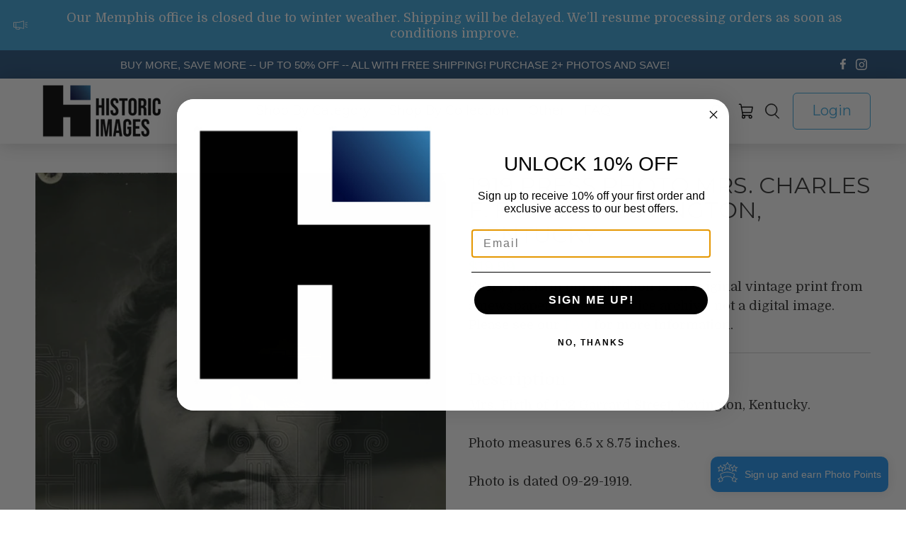

--- FILE ---
content_type: text/css
request_url: https://historicimages.com/cdn/shop/t/16/assets/custom.css?v=143580048041720114071665565185
body_size: 7228
content:
/** Shopify CDN: Minification failed

Line 1314:18 Unterminated string token

**/
/* Header */
      
header#header, #mobile-header {
   box-shadow: 0 0 28px 0 rgba(0,0,0,0.21);
}      
          
.mega-menu__content .mega-menu__linklist .menu__heading{
    cursor: pointer;
    color: #333333;
    font-size: 18px;
    font-weight: 600;
    letter-spacing: 0;
    line-height: 23px;
}        
          
.mega-menu .mega-menu__linklist-link {
    color: #333333;
    font-size: 17px;
    letter-spacing: 0;
    line-height: 17px;
    padding: 8px 0px;
}
  
.mega-menu__section .mega-menu{
  box-shadow: 0 0 25px 0 rgba(0,0,0,0.14);
  max-width: 662px;
  min-width: 662px;
  margin: auto;
/*   left: 0; */
/*   right: 0;   */
  left: -130%;
}          
.navbar-item.has-mega-menu{
  position: relative;
}


.mega-menu__section .mega-menu::before{
  content: '';
  position: absolute;
  left: 0px; 
  right: 0px;
  margin: auto;
  top: -10px;
  height: 22px;
  width: 22px;
  transform: rotate(-135deg);
  background-color: #FFFFFF;
  box-shadow: 0 0 25px 0 rgba(0,0,0,0.14);
}

 
.collapse__menu_items .menu__heading{
  position: relative;
}

.collapse__menu_items .menu__heading .icon {
    left: unset;
    right: 15px;
    color: #fff !important;
    border-radius: 4px;
    background-color: #3CA6DD;
    width: 23px;
    height: 23px;
    position: absolute;
    top: 0;
}     
  
.collapse__menu_items .menu__heading .icon svg{
    stroke: #fff;
    stroke-width: 10px;
    width: 12px;
    height: 23px;
    display: flex;
    align-items: center;
    justify-content: center;
    margin: auto;
    color: #fff; 
}
  
.collapse__menu_items .menu__heading:not(.active) .icon[data-icon='minus']{
  display: none;
}

.collapse__menu_items .menu__heading.active.icon[data-icon='plus']{
  display: none;
}

.navbar-link.header__link {
    text-transform: capitalize;
}

.navbar .header__brand{
  padding: 0px;
}

.top-bar__item.top-bar__text {
    width: 85%;
}

#shopify-section-header__top-bar p {
    font-size: 15px;
    font-family: 'Quicksand',sans-serif;
    font-weight: 500;
    letter-spacing: 0;
    line-height: 19px;
    justify-content: center;
}

#shopify-section-header__top-bar .top-bar{
  min-height: 40px;
}

header.top-bar .navbar-item .social-icons .icon{
  width: 16px;
  height: 16px;
}

header .header__icons span.icon.header__icon, .mobile-icons .icon.header__icon{
    stroke: #000;
    stroke-width: 3px;
}

.header__link.action-area__link.button{
    min-width: 110px;
    padding: 5px;
    font-size: 20px;
    font-weight: 500;
    letter-spacing: 0;
    line-height: 25px;
    min-height: 52px;
    margin-left: 10px;
}
.mega-menu__section .mega-menu__block {
    background: #fff;
}

@media(min-width: 799px){
  
  .mega-menu__section .column.mega-menu__block:nth-child(1){
    position: relative;
  }
  
  .mega-menu__section .column.mega-menu__block:nth-child(1):after {
    background: #9797975e;
    width: 1px;
    content: '';
    position: absolute;
    height: 90%;
    right: 0;
    top: 0;
    bottom: 0;
    display: flex;
    z-index: 1;
    margin: auto; 
  } 
  .action-area__link.has-cart-count {
    padding-right: 1em;
  }
} 

span.sfnx-w2 {
    padding: 1rem 5px;
}

.sfnx-w2 .sofen-wishlist-btn svg{
  width: 21px;
  height: 21px;
}

@media(min-width: 799px) and (max-width: 1100px){
  
  .header{
    font-size: 16px;
  }
  
  .header__link.action-area__link.button {
    min-width: 90px;
    font-size: 16px;
    line-height: 22px;
    min-height: 45px;
    margin-left: 5px;
  }

} 

@media(max-width: 1024px){
  .top-bar__item.top-bar__social-media{
    display: none;
  }
  .top-bar__item.top-bar__text{
    width: 100%;
  }
}  
    
@media(max-width: 798px){
  .mobile-header__content {
    padding: 8px 10px;
  }
  .shopify-section.top-bar {
    display: flex;
  }
  .mobile-dropdown .mobile-menu__toggle-icon .icon {
    fill: #fff;
    stroke: #fff;
    stroke-width: 4px;
  }

  .mobile-menu__toggle-button{
    left: 15px;
  }
  
  .mobile-dropdown .mobile-menu__toggle-icon{
    background-color: #3CA6DD; 
    width: 45px;
    height: 45px;
    display: flex;
    align-items: center;
    justify-content: center;
    padding: 0px;
  }
  .mobile-dropdown .mobile-menu__toggle-icon .mobile-header__open-menu, .mobile-dropdown .mobile-menu__toggle-icon .mobile-header__close-menu{
    display: flex;
    align-items: center;
    justify-content: center;
  }
  .mega-menu__section .mega-menu::before{
    display: none;
  }  
  .mega-menu__section .mega-menu {
    min-width: unset;
    max-width: unset;
/*     padding-top: 10px; */
    left: 0px;
    right: 0px;
  }
  
  .mega-menu__section .mega-menu > .container{
      flex-direction: column;
  } 
  .mega-menu__block {
    width: 100% !important;
    padding-bottom: 0px;
    padding-top: 0px;
    padding-left: 2.5rem;
  }
  .mobile-menu .mobile-menu__item {
    text-transform: capitalize;
  }  
  
  .mega-menu .collapse__menu_items .menu__heading .icon{
    right: 0px;
  }
  .mobile-menu__content .icon-caption {
    display: block;
  }
  .mobile-icons .action-area__link{
    padding: 1rem 5px;
  }
}    

/* Homepage */
  
.index .slideshow-classic .caption-content .slideshow-classic__heading, .index .slideshow-classic .caption-content .slideshow-classic__heading span, .index .slideshow-classic .caption-content  .slideshow-classic__subheading{
  font-size: 42px;
  font-weight: 600;
  letter-spacing: 0;
  line-height: 53px;
  text-align: center;
}
.index .slideshow-classic .caption-content  .slideshow-classic__subheading{
  font-weight: 500;
}

.index .slideshow-classic .mobile-text--over-media .caption {
    top: 5%;
    transform: translateY(-15%);
}

.index .slideshow-classic .flickity-page-dots {
    bottom: unset;
/*     top: 35%; */
    top: 195px;
}

.index .slideshow-classic__banner h2.title{
  margin-bottom: 1rem;
}

@media(min-width: 900px) and (max-width: 1080px){
  .index .slideshow-classic .mobile-text--over-media .caption {
    top: 0px;
  }
}

@media(min-width: 798px) and (max-width: 899px){
  .index .slideshow-classic .caption-content .slideshow-classic__heading, .index .slideshow-classic .caption-content .slideshow-classic__heading span, .index .slideshow-classic .caption-content .slideshow-classic__subheading {
    font-size: 34px;
    line-height: 40px;
  }
}



.image_wide_text_section .image-with-text__image-column.one-half {
    width: calc(60% - 20px);
}

.image_wide_text_section .image-with-text__text-column.one-half {
    width: calc(40% - 20px);
}

h3.image-with-text__heading.is-large {
    font-size: 52px;
    font-weight: 600;
    letter-spacing: 0;
    line-height: 50px;
} 
   
slideshow-with-text .text-slideshow__heading.banner__heading {
    margin-bottom: 0px;
    line-height: 1.2;
}

.image-with-text__text.content, .slideshow-with-text .text-slideshow__heading.banner__subheading{
    font-size: 16px;
    font-weight: 500;
    letter-spacing: 0;
    line-height: 22px;
    padding-bottom: 0;
}

.image-with-text__wrapper {
    max-width: 350px;
}
    
.image-with-text__wrapper a.button , .text-slideshow__content .button {
    font-size: 22px !important;
    font-weight: 500;
    letter-spacing: 0;
    line-height: 28px;
    width: 100% !important;
    max-width: 212px !important;
    min-height: 61px;
}

.image-with-text__wrapper a.button.button--secondary, .slideshow-with-text a.button.button--secondary{
    color: #24517D; 
}

.flickity-page-dots .dot {
    background: #D8D8D8 !important;
    opacity: 1;
}

.flickity-page-dots .dot.is-selected {
    background: #3CA6DD !important;
}

#shopify-section-template--15265961771055__1660837090d05c5b67.image-with-text{
  background: linear-gradient(180deg, #3CA6DD 0%, #24517D 100%);
}
  
.collections_list_side_content{
    max-width: 1340px !important; 
}  

.collections_list_side_content .list-collection__thumbnail{
  display: flex;
  align-items: center;
  justify-content: space-between;
  flex-direction: row-reverse;
}  



.collections_list_side_content .list-collection__thumbnail .title{
    font-size: 25px;
    font-weight: 600;
    letter-spacing: 0;
    line-height: 34px;
    text-align: center;
}
 
.collections_list_side_content .list-collection__thumbnail .product-wrap{
  width: 60%;
}

.collections_list_side_content .list-collection__thumbnail .product-wrap .image-element__wrap{
  max-width: 100% !important;
}

.collections_list_side_content .list-collection__thumbnail.has-gutter{
  margin-bottom: 50px;
}   

.collections_list_side_content .list-collection__thumbnail .collection-info__caption-wrapper.collection-info__caption--below-image {
    padding: 40px 20px;
    border-radius: 17px;
    background-color: #EFEFEF;
}

.collections_list_side_content .list-collection__thumbnail .collection-info__caption-wrapper .button{
    width: 100%;
    max-width: 184px;
    min-height: 51px;
}


.slideshow-with-text .text-slideshow__heading.banner__heading{
    padding-bottom: 0px;
    text-transform: unset;
  }
.slideshow-with-text .text-slideshow__slide{
  padding-bottom: 1.5rem;
}

 .ww2__section .text-slideshow__heading.banner__heading{
    font-size: 52px;
  }

@media(min-width: 799px){
  .collections_list_side_content .list-collection__thumbnail:nth-child(5n+3),
  .collections_list_side_content .list-collection__thumbnail:nth-child(7n+4),
  .collections_list_side_content .list-collection__thumbnail:nth-child(5n+7){
     flex-direction: row;
  }  
}

@media(max-width: 798px){
  .index .slideshow-classic .mobile-text--over-media .caption {
    top: 10%;
    transform: translateY(-25%);
  }

   .index .slideshow-classic .flickity-page-dots {
      top: 210px;
    }

  .index .slideshow-classic .mobile-text--over-media .caption .caption-content{
    padding: 0px;
  }

  .index .slideshow-classic .gallery-cell, .index .slideshow-classic .gallery-cell img {
    min-height: 548px;
    object-fit: contain;
    object-position: bottom;
  }
  
  .image_wide_text_section .image-with-text__image-column.one-half, .image_wide_text_section .image-with-text__text-column.one-half{
        width: calc(100% - 20px);
  }

 .collections_list_side_content .list-collection__thumbnail img{
   border-radius: 25px;
 }
  .collections_list_side_content .list-collection__thumbnail:nth-child(even) {
    flex-direction: row;
  }
  .index .text-slideshow .flickity-page-dots {
    padding-top: 0.5em;
    padding-bottom: 0;
    order: 0;
  }

}
          
@media(max-width: 700px){
  .collections_list_side_content .list-collection__thumbnail .title {
    font-size: 18px;
    font-weight: 600;
    letter-spacing: 0;
    line-height: 22px;
    margin-bottom: 15px;
  } 
  .collections_list_side_content .list-collection__thumbnail .collection-info__caption-wrapper.collection-info__caption--below-image {
    padding: 20px 15px;
    border-radius: 17px;
    background-color: #EFEFEF;
  }
  
  .collections_list_side_content .list-collection__thumbnail .product-wrap {
    width: 80%;
  }
    
  .collections_list_side_content .list-collection__thumbnail .collection-info__caption-wrapper .button {
    width: 100%;
    max-width: 138px;
    min-height: 30px;
    font-size: 14px !important;
  }
  
  .collections_list_side_content .list-collection__thumbnail.has-gutter {
    margin-bottom: 30px;
  }
  
  .collection___list_slide_item{
    display: flex;
    align-items: center;
    justify-content: center;
    max-width: 10px;
  }
  
  .collection___list_slide_item h4{
    font-size: 20px;
    font-weight: 500;
    line-height: 26px;
    letter-spacing: 0px;
    display: flex;
    align-items: center;
    justify-content: center;
  }
  .index .slideshow-classic .flickity-page-dots{
    top: 47%;
  }

  .index .slideshow-classic .mobile-text--over-media .caption {
    top: 15%;
    transform: translateY(-15%);
  }
  .slideshow-with-text .text-slideshow__slide {
    padding: 3em 0.5em;
    padding-bottom: 1.5rem;
  }
}  

@media(min-width: 550px) and (max-width: 767px){
  .index .slideshow-classic .caption-content .slideshow-classic__heading, .index .slideshow-classic .caption-content .slideshow-classic__heading span, .index .slideshow-classic .caption-content .slideshow-classic__subheading{
    font-size: 36px;
    line-height: 44px;
    max-width: 400px;
    margin: auto;
  }
  .index .slideshow-classic .mobile-text--over-media .caption {
    top: 8%;
    transform: translateY(-15%);
  }
  .index .slideshow-classic .flickity-page-dots {
    top: 210px;
  }
}

@media(max-width: 375px){
  .index .slideshow-classic .caption-content .slideshow-classic__heading, .index .slideshow-classic .caption-content .slideshow-classic__heading span, .index .slideshow-classic .caption-content .slideshow-classic__subheading{
    letter-spacing: -1px;
    font-size: 40px;
  }
}

@media(min-width: 1900px){
  .index .slideshow-classic .flickity-page-dots{
    top: 230px;
  }
}
  
/* Customer Pages */
  
.customer__page_section form, .card__form{
    padding: 42px 37px;
    box-shadow: none;
    background-color: #EFEFEF;
    max-width: 547px;
    margin: auto;
    border-radius: 10px;
}     
     
.account__top_text{
  padding-bottom: 40px;
  color: #000;
  margin-bottom: 0px;
  margin-top: 0px;
  font-size: 24px;
  letter-spacing: 0;
  line-height: 28px;
  text-align: center;
  display: none;
}   
  
.account__top_text a{
  color: #E6BE63;
  text-decoration: underline;        
}
       
.field .input, .field .textarea {
    color: #555555;
    max-width: 100%;
    width: 100%;
    border: 1px solid #fff;
    min-height: 55px;
    border-radius: 0px;
    opacity: 1;
    background: #fff;
    font-size: 18px;
    letter-spacing: 0;
    line-height: 23px;
} 

.field .textarea {
  min-height: 170px;
}
  
.field .input::placeholder, .field .textarea::placeholder{
  color: #555555;
}

.field:not(:last-child) {
    margin-bottom: 1.75rem;
}

.customer__page_section form .label, .card__form .label{
  color: #fff;
  font-size: 16px;
  letter-spacing: 0;
  line-height: 21px;
  display: none;
}
       
.customer__page_section .heading-wrapper{
  margin-bottom: 30px;
}
   
.customer__page_section .one-half.no_image_full {
    width: 70%;
} 

.customer__page_section .heading-wrapper .title, #recover-password h2{
  font-size: 42px;
  font-weight: 600;
  letter-spacing: 0;
  line-height: 53px;
  text-align: center;
  text-transform: capitalize;

}

#recover-password h2{
  padding-bottom: 30px;
}

.customer__btn_holder{
  flex-direction: row;
  align-items: center;
  justify-content: center;
}  

.customer__btn_holder .button{
    height: 48px !important;
    width: 100% !important;
    max-width: 166px !important;
    font-size: 17px !important;
    letter-spacing: 0;
    line-height: 23px;
    margin-right: 20px;
}   

.customer__btn_holder .button:last-child, .recover-options .button{
  margin-right: 0px;
}
  
.customer__btn_holder .button--secondary{
  background-color: transparent !important;
}
 
#customer_login .button.button--secondary:hover{
  color: #24517D;
} 

.account_bottom__text{
    margin-left: 0px;
    display: flex;
    width: 100%;
    justify-content: center;
    margin-top: 25px;
}  


.account_bottom__text a{
    color: #555555;
    font-size: 18px;
    font-weight: 500;
    letter-spacing: 0;
    line-height: 23px;
}

#recover_email{
  margin-bottom: 22px;
}

.recover-options.customer__btn_holder{
  flex-direction: column;
    justify-content: center;
    align-items: center;
}

.recover-options.customer__btn_holder .account_bottom__text{
    justify-content: center;
    margin-top: 20px;
}


@media(max-width: 767px){
  .customer__page_section .heading-wrapper {
    margin-bottom: 22px;  
  }
  .customer__page_section, .customer__page_section .one-half.no_image_full{
    width: 100% !important; 
    margin: 0px;
  }
  
  .customer__page_section .heading-wrapper .title, #recover-password h2 {
      font-size: 35px;
      font-weight: 600;
      letter-spacing: 0;
      line-height: 44px;
  }
/*   .account__top_text {
    font-size: 18px;
    letter-spacing: -0.4px;
    line-height: 24px;
    padding-bottom: 25px;
    
  } */ 
  .customer__page_section form, .card__form {
    padding: 40px 20px;
    margin: auto;
  }  
    
  .field .input{
    min-height: 55px;
  }
  
  .customer__btn_holder .button{
    max-width: 100% !important;
    margin: 0px;
    margin-bottom: 10px;
  }

  .customer__btn_holder {
    flex-direction: column;
  }

  .account_bottom__text{
    margin-top: 15px;
  }
 
  .customer__page_section .login, .customer__page_section .register{
    width: 100%;
    margin-left: 5px;
    margin-right: 5px;
  }
  
  .customer__page_section{
    padding-top: 40px !important;
  }
  
  .recover-options.customer__btn_holder .account_bottom__text {
    margin-top: 10px;
  } 
}

@media(max-width: 547px){
  .customer__page_section form, .card__form {
    margin-left: 20px;
    margin-right: 20px;
  } 
}


/* Contact Page */



section .contact-form{
  justify-content: space-between;
}


.contact-form .one-half:not(.contact__form_half){
      width: calc(25% - 20px);
}

.contact-form .one-half.contact__form_half {
    width: calc(73% - 20px);
}

.contact-form .contact-form__form{
    padding-top: 0px;
    padding-left: 20px;
    padding-right: 20px;
}

.custom-contact-form .button{
    width: 100%;
    min-height: 43px;
    max-width: 166px;
    font-size: 17px;
    font-weight: 500;
    letter-spacing: 0;
    line-height: 21px;
}

.contact-form__custom_text {
  display: block;
  color: #333333;
  font-size: 17px;
  letter-spacing: 0;
  margin-bottom: 20px;
}

.contact-form__custom_text .contact__inner_text{
    display: flex;
    align-items: center;
}
       
.contact-form__custom_text .contact__inner_text img{
  max-width: 25px;
  margin-right: 5px; 
}

.contact-form__custom_text .contact__inner_text span{
  font-size: 18px;
  font-weight: 600;
  letter-spacing: 0;
  line-height: 23px;
}


.custom-contact-form__blocks .custom-contact-form__block input, .custom-contact-form__blocks .custom-contact-form__block textarea{
    border: 1px solid #97979780;
    background-color: #FFFFFF;
    min-height: 56px;
    border-radius: 0px;
}

.custom-contact-form__blocks .custom-contact-form__block textarea{
  min-height: 250px;
}
   
@media(min-width: 799px){
  .custom-contact-form__block.custom-contact-form__block--textfield, .custom-contact-form__block--email {
    width: calc(33% - 2px);
    display: inline-block;
  }
}

@media(max-width: 798px){
  .contact-form .one-half:not(.contact__form_half){
      width: calc(100% - 20px);
   }  
          
  .contact-form .one-half.contact__form_half {
      width: calc(100% - 20px);
  }
  .contact-form .contact-form__form{
    padding: 0px;
    margin-top: 10px;
  }
}


/*  Cart Page */

  
.cart__cost-summary{
  background: transparent;
  padding-left: 0px;
  padding-bottom: 0px;
  padding-top: 0px;
  margin: 0px;
}

.cart__form .cart__item-list{
  display: flex;
  justify-content: space-between;
}


.cart__top_holder{
  flex-basis: 66%;
  border-bottom: 1px solid #979797;
}

.cart__bottom_holder{
  flex-basis: 30%;
}


.cart__card {
    border-top: 1px solid #979797;
    align-items: flex-start;
    padding-top: 30px;
    margin-bottom: 30px;
}

.cart__card .cart__info {
    flex-direction: column;
    align-items: flex-start;
}

.cart__info .cart__description {
    width: 70%;
}

.cart__description .item__title a{
    color: #333333;
    font-size: 22px;
    font-weight: 500;
    letter-spacing: 0;
    line-height: 28px;
}

.cart__info .cart__price {
    opacity: 0;
} 

.cart__info .cart__total, .cart__info .cart__price {
    width: 100%;
    padding: 0 20px;
    text-align: left;
    color: #50A14D;
    font-size: 28px;
    font-weight: 500;
    letter-spacing: 0;
    line-height: 35px;
}

.ajax-cart__delete .close{
    height: 30px;
    max-height: 30px;
    max-width: 31px;
    min-height: 30px;
    min-width: 30px;
    width: 30px;
}

.ajax-cart__delete .close svg{
    stroke: #000;
    stroke-width: 8px;
}
.cart__cost-summary .offset-by-eight{
  width: 100%;
  left: 0px;
}
 
.cart__cost-summary .cart__subtotal-container p {
    font-size: 28px;
    font-weight: 500;
    letter-spacing: 0;
    line-height: 35px;
    text-align: left;
    color: #4b4b4b;
}

.cart__checkout-container .cart__taxes-shipping{
  display: none;
}

.ajax-cart__delete .close, .ajax-cart__delete:hover .close {
    color: #000;
    background: transparent;
}

.cart__checkout-container .cart__checkout{
  width: 100%;
  margin: 0px;
}

.cart__checkout .checkout{
  min-height: 52px;
}

.full___width{
  width: 100% !important;
}

#cart_form .cart__headings{
  display: none;
}

.cart__featured-links a {
    font-size: 24px;
    font-weight: 500;
    letter-spacing: 0;
    line-height: 35px;
    color: #4b4b4b;
}


@media(max-width: 798px){

  .cart__item-list .cart__remove{
    position: absolute; 
  }
  .heading-wrapper--cart-page{
    margin-bottom: 60px;
  }
  
  .cart__form .cart__item-list {
    flex-direction: column;
  }
  .cart__info .cart__description {
    width: 100%;
  }

  .cart__info .cart__total, .cart__info .cart__price {
    padding: 12px 0px 0px;
    font-size: 22px;
    font-weight: 500;
    letter-spacing: 0;
    line-height: 28px;
  }
  .cart__info .cart__total{
    display: block;
  }
  .cart__info .cart__price{
    display: none;
  }
  .cart__bottom_holder {
    flex-basis: 100%;
    padding-top: 30px;
  }
} 


/* FAQ Page */


.accordion dt, .faq-accordion dt {
    border-bottom: none;
    border-radius: 8px;
    background-color: #efefef!important;
}  

.accordion dt a, .accordion dt button, .faq-accordion dt a, .faq-accordion dt button {
/*     border-radius: 8px; */
    background-color: transparent !important;
    border: none;
    color: #333333;
    font-size: 20px;
    font-weight: 500;
    letter-spacing: 0;
    line-height: 25px;
    padding: 22.5px 40px 22.5px 20px;
    margin-top: 15px;
}
 
.accordion dt a[aria-expanded=true], .faq-accordion dt button[aria-expanded=true]{
  margin-bottom: 0px;
}  
   
.accordion dd, .faq-accordion dd {
    padding: 5px 40px 20px 20px;
    color: #868686;
    font-size: 18px;
    letter-spacing: 0;
    border-radius: 8px;
    background-color: #efefef!important;
    line-height: 25px;
    border-top-left-radius: 0px;
    border-top-right-radius: 0px;
    margin-bottom: 15px;
    margin-top: -5px;  
}

.accordion dt .icon, .faq-accordion dt small, .faq-accordion dt .icon {
    left: unset;
    right: 15px;
    color: #fff !important;
    border-radius: 4px;
    background-color: #3CA6DD;
    width: 23px;
    height: 23px;
}

.accordion dt .icon svg, .faq-accordion dt small svg, .faq-accordion dt .icon svg{
    stroke: #fff;
    stroke-width: 10px;
    width: 12px;
    height: 23px;
    display: flex;
    align-items: center;
    justify-content: center;
    margin: auto;
}
  
/* Blog Posts Page */

.blog__overlay_container {
    position: relative;
    min-height: 392px;
}    

.blog__overlay_container .card-image.blog-card__image {
    height: 392px;
}

.blog__overlay_container .card-image.blog-card__image .image{
  height: 392px;
}
.blog__overlay_container .card-image.blog-card__image .image *{
  height: 100%;
  max-height: 392px;
}
 
.blog__overlay_container .card-image.blog-card__image .image img{
    object-fit: cover;
    border-radius: 10px;
}

.blog-main section.section .container section{
  width: 100%;
} 

.blog__overlay_container .card-content.blog-card__content {
    position: absolute;
    width: 100%;
    bottom: 0;
    display: flex;
    flex-direction: column-reverse;
    align-items: center;
    justify-content: flex-start;
    background: #0003;
    border-radius: 10px;
    height: 100%;
}

.blog__overlay_container .meta-info-list .meta-info-list__item a, .blog__overlay_container .meta-info-list .meta-info-list__item span {
    padding-left: 5px;
    color: #868686;
    font-size: 18px;
    font-weight: 500;
    letter-spacing: 0;
    line-height: 23px;
    text-align: center;
    color: #fff;
}
     
.blog-card .blog__overlay_container .media-content .title{
    font-size: 20px;
    font-weight: 600;
    letter-spacing: 0;
    line-height: 25px;
    text-align: center;
    padding: 0px 20px;
}   
  
.blog-card .blog__overlay_container .media-content .title a{
  color: #fff;
}

.blog__info_overlay .blog-card__read-more.buttons {
    margin-top: 15px;
    width: 100%;
}

.blog__info_overlay .blog-card__read-more.buttons .button{
  width: 100%;
  min-height: 52px;
}

.blog__overlay_container .card-content.blog-card__content .media{
    margin-bottom: 0px;
    margin-top: 10px;
}


.pagination-link.is-current {
    background-color: transparent;
    border: none;
    color: #3ca6dd;
    border-bottom: 2px solid #3ca6dd;
    min-width: unset;
}
.pagination-previous, .pagination-next, .pagination-link {
    border: none;
    color: #4c4c4c;
     font-size: 20px;
    font-weight: 500;
    letter-spacing: 0;
    line-height: 25px;
} 
 
@media(min-width: 799px) and (max-width: 1100px){
  .blog__overlay_container {
    min-height: 320px;
  }
  .blog__overlay_container .card-image.blog-card__image .image * {
    max-height: 320px;
  }
  .blog__overlay_container .card-image.blog-card__image, .blog__overlay_container .card-image.blog-card__image .image {
    height: 320px;
  }
}        

/* Blog Article Page */
 
.article-main .meta-info .meta-info-list{
  text-align: center;
  margin-bottom: 10px;
}

.article-main .blog-meta .meta-info-list .meta-info-list__item a, .article-main .blog-meta .meta-info-list .meta-info-list__item span{
    color: #333333;
    font-size: 17px;
    letter-spacing: 0;
    line-height: 35px;
}

.heading-wrapper--article{
    margin-left: auto !important;
    max-width: 800px;
    margin-right: auto !important;
    margin-bottom: 20px;
}

.container.article-content{
    font-size: 18px;
    letter-spacing: 0;
    line-height: 26px;
    text-align: justify;
}
  
.container.article-content strong{
    color: #333333;
    font-size: 25px;
    font-weight: 600;
    letter-spacing: 0;
    line-height: 31px;
}  

.related-blogs--title{
  text-align: center;
}

.related-blogs--content.field.is-grouped{
  justify-content: center;
} 


@media(max-width: 480px){
  .article-main section.section{
    width: 100%;
    margin: 0px;
  }
  
  .article-main .article-content .content{
    width: 100%;
    margin-left: 0px;
    margin-right: 0px;
  }
  
  .article-main .article-content .content p{
    padding: 0px 20px;  
    text-align: center;
    overflow-wrap: break-word;
    word-wrap: break-word;
    word-break: break-word;
/*     hyphens: auto; */

  }  
  .related-blogs--content.field.is-grouped {
    max-width: 360px;
    margin: auto;
  }   
}
 
/* About Us Page */

.about_us__gallery .gallery__item .gallery-item__content-title{
    font-size: 22px;
    font-weight: 600;
    letter-spacing: 0;
    line-height: 28px;
    text-align: center;
}

.about_us__gallery .gallery__item .gallery-item__content-subtitle.subtitle.text- {
    color: #3CA6DD;
    font-size: 19px;
    letter-spacing: 0;
    line-height: 24px;
    text-align: center;
}

@media(min-width: 1100px){
  .about_us__gallery .gallery__item.one-fourth {
    width: calc(21% - 20px);
  }

  .about_us__gallery .gallery__wrapper{
    justify-content: space-between;
  }
}

@media(max-width: 798px){
  .rich-text .card-content{
    padding: 5px;
  }
  .rich-text .card-content .rich-text__heading{
    margin-bottom: 10px;
  } 
  .mobile__full_width_section, .mobile__full_width_section .image-with-text-overlay__banner{
    width: 100%;
    margin: 0px;
  }
  .mobile___full-width___section .gallery__item{
    width: 25%;
    max-width: 378px;
    display: flex'
  }
}

/* Our Process Page */

.icon-with-text-column .icon {
    margin-bottom: 10px;
}

.icon-with-text-column__column.icon-with-text-column__background {
    background-repeat: no-repeat;
    background-size: 100% 100%;
    background-position-x: -20px;
    padding: 40px 60px;
    max-width: 330px;
}

.our__process_gallery_section .icon-with-text-column__column .icon-column__title{
    font-size: 22px;
    font-weight: 600;
    letter-spacing: 0;
    line-height: 28px;
    margin-bottom: 10px;
}
   
.our__process_gallery_section .icon-with-text-column__column .icon-column__text p{
    color: #3F3F3F;
    font-size: 15px;
    letter-spacing: 0;
    line-height: 21px;
    text-align: center;
} 

.desktop__width__small_section{
  max-width: 780px;
} 
      
.page-our-process .rich-text__heading{
  margin-bottom: 10px;
}

.has-gutter-enabled.has-multirow-blocks .icon-with-text-column__column.has-gutter {
    margin-bottom: 30px;
}

@media(max-width: 798px){
  .icon-with-text-column__column.icon-with-text-column__background {
    background-repeat: no-repeat;
    background-size: 100% 100%;
    background-position-x: -20px;
    padding: 35px 50px 40px;
    max-width: 293px;
  }  
  .icon-with-text-column .icon-with-text-column__background .icon {
    margin-top: 0px;
  }  
}

 

/* Product Page */

.product__information .product_name {
    font-size: 32px;
    font-weight: 500;
    letter-spacing: 0;
    line-height: 35px;
    padding-bottom: 15px;
}

.modal_price.subtitle .price-ui{
  color: #50A14D;
  font-size: 22px;
  font-weight: 500;
  letter-spacing: 0;
  line-height: 28px;
}

span.description__label {
    color: #333333;
    font-size: 24px;
    font-weight: 500;
    letter-spacing: 0;
    line-height: 35px;
}

.product__information .description.content {
    padding-top: 5px;
}

.product__information .product-block--description{
    border-top: 1px solid #D1D1D1;
    border-bottom: 1px solid #D1D1D1;
    padding: 20px 0px 30px;
    margin-top: 25px;
}

.product__information .purchase-details__quantity .quantity-wrapper.quantity-style--box {
    border: 1px solid #D1D1D1;
    max-width: 159px;
    justify-content: center;
    margin: 0px !important;
}
 
.purchase-details.has-quantity-box .button--add-to-cart {
    border-radius: 6px;
    font-size: 17px;
    letter-spacing: 0.63px;
    line-height: 25px;
}

.quantity-plus.button .icon, .quantity-minus.button .icon {
    fill: #333333 !important;
    padding: 3px;
}
  
.product__information .quantity-wrapper.quantity-style--box .quantity-element {
    height: 43px; 
    background: transparent;
    min-height: 43px;
    border: none;
}

.product__information .quantity-wrapper.quantity-style--box .quantity-element.quantity-minus{
  border-right: 1px solid #d1d1d1;
  width: 40px;
}

.product__information .quantity-wrapper.quantity-style--box .quantity-element.quantity-plus{
  border-left: 1px solid #d1d1d1;
  width: 40px;
}

.purchase-details .purchase-details__buttons {
    height: 43px;
}
.purchase-details{
	flex-wrap: nowrap;
    position: relative;
    justify-content: space-between;
    padding-bottom: 15px;
    padding-top: 5px;
} 
    
.purchase-details .cart-warning{
    position: absolute;
    bottom: 0px;
}  

.product-main .product-quantity-box.purchase-details__quantity .label{
   color: #333333;
  font-size: 24px;
  font-weight: 500;
  letter-spacing: 0;
  line-height: 35px;
  margin-bottom: 0px;
  margin-right: 10px; 
}  

.product-main .product-quantity-box.purchase-details__quantity {
    flex-basis: 30%;
    min-width: 200px;
    display: flex;
    align-items: center;
}

.product-main .quantity-input.input{
	padding: 0px;
}


.purchase-details.has-quantity-box .purchase-details__spb--false {
    max-width: 263px;
}

.added_message{
    display: block;
    padding-top: 10px;
    font-weight: 500;
    font-size: 16px;
    text-align: center;
    color: #50A14D;
}

.product__thumbnail.product__grid-item, .products-slider .gallery-cell {
    border-radius: 6px;
    background-color: #FFFFFF;
    box-shadow: 0 0 25px 0 rgba(0,0,0,0.14);
    padding: 16px;
    margin-bottom: 30px;
}
   

.product-wrap .product-thumbnail{
      text-align: left;
      padding-top: 15px;
} 

.collection__main .product-wrap, .search__content .product-wrap, .recommended-products-section .product-wrap, .featured-collection-section .product-wrap{
    height: 100%;
    display: flex;
    flex-direction: column;
    justify-content: space-between;
}

.product-wrap .product-thumbnail__title {
    color: #333333;
    font-size: 18px;
    font-weight: 500;
    letter-spacing: 0;
    line-height: 23px;
    text-align: left;
}

.collection__main .product-wrap .product-thumbnail__title, .search__content .product-wrap .product-thumbnail__title, .recommended-products-section .product-wrap .product-thumbnail__title, .featured-collection-section .product-wrap .product-thumbnail__title{
    min-height: 72px; 
    display: block;
    letter-spacing: -0.4px;
}
 
.product-thumbnail__price.price{
    color: #50A14D;
    font-size: 18px;
    font-weight: 500;
    letter-spacing: 0;
    line-height: 23px;
    padding: 10px 0px 15px;
} 

.thumbnail_add_cart_btn_holder .button{
    width: 100% !important;
    min-height: 52px;
    font-size: 18px !important;
}

@media(min-width: 799px){
  .product__information.one-half{
      width: calc(49% - 20px); 
  }
}
   
@media(max-width: 798px){
  .purchase-details{
    flex-direction: column;
  }
  .purchase-details.has-quantity-box .purchase-details__spb--false {
    width: 100%;
    margin-top: 30px;
  }
  .product__images {
    margin-bottom: 25px;
  }
}

.products-slider .gallery-cell{
  margin-top: 10px;
}

.products-slider .flickity-prev-next-button{
  background: transparent;
}
.products-slider .flickity-prev-next-button svg{
    stroke: #3ca6dd;
    stroke-width: 6px;
    width: 70%;
    height: 70%;
} 
@media(max-width: 480px){
  .product__thumbnail.product__grid-item, .products-slider .gallery-cell {
    margin: auto;
    margin-bottom: 30px;
    width: 100%;
    max-width: 322px;
  }
}

/* Collection Page */

.collection-main .section.is-width-wide, .search-main .section.is-width-wide{
  max-width: 1360px;
}

.collection-main .collection__content, .search__content{
      justify-content: space-between;
}
 
@media(min-width: 1024px){
  .collection-main .collection__content .collection__main.three-fourths, .search__content main.three-fourths {
      width: calc(68% - 20px);
  } 
} 
.sidebar__block.block__text, .block__faceted-filtering .sidebar-block__heading {
    padding-top: 20px;
    border-top: 1px solid #d1d1d1;
    border-bottom: 1px solid #d1d1d1;
    padding-bottom: 20px;
}

.block__text h3.sidebar-block__heading, .block__faceted-filtering .sidebar-block__heading {
    color: #333333;
    font-size: 25px;
    font-weight: 600;
    letter-spacing: 0;
    line-height: 31px;
} 

.block__menu .sidebar-block__heading {
    color: #333333;
    font-size: 18px;
    font-weight: 600;
    letter-spacing: 0;
    line-height: 23px;
    cursor: pointer;
}
   
.block__faceted-filtering {
    margin-top: 24px;
} 

.sidebar-block__content{
  margin-top: 10px;
}
.block__menu .sidebar-block__item {
    margin-bottom: 5px;
    color: #333333;
    font-size: 17px;
    letter-spacing: 0;
    line-height: 35px;
    margin-bottom: 0px;
}
 
.block__menu .sidebar-block__item  a{
      color: #333333;
}

.collection-matrix__wrapper .collection-matrix{
    justify-content: center;
}   

.collections__list_holder {
    margin: 0px 0px 30px;
}

.collections__list_holder h1{
  text-align: center;
}

.collections__list_holder ul{
    display: flex;
    flex-wrap: wrap;
    justify-content: center;
}

.collections__list_holder ul li {
    border-radius: 22px;
    background-color: #E6E6E6;
    margin: 7px 5px;
    display: flex;
    align-items: center;
    justify-content: center;
}

.collections__list_holder ul li a{
    color: #333333;
    font-size: 13px;
    font-weight: 500;
    letter-spacing: 0;
    line-height: 16px;
    text-align: center;
    padding: 10.5px 20px;
}

.collections__list_holder ul li.is-active{
  background-color: #3CA6DD;
}

.collections__list_holder ul li.is-active a{
  color: #fff;
}

.faceted-filter-group-display__price-range-from .faceted-filter-group-display__price-range-input, .faceted-filter-group-display__price-range-to .faceted-filter-group-display__price-range-input {
    border: 1px solid #C1C1C1;
    border-radius: 5px;
    background-color: #FFFFFF;
    min-height: 49px;
}

.mobile_filter__header{
  display: none;
}
.filter__drawer_close{
  display: none;
}

.search__form_custom.search-form .search__fields [data-icon=search]{
    position: static;
    height: 100%;
    display: flex;
    top: unset;
    transform: unset;
    height: 100%;
    width: 100%;
    padding: 0px;
}
  
.btn___search{
    height: 63px;
    width: 63px;
    border-radius: 0 10px 10px 0;
    background-color: #3CA6DD;
    padding: 16px;
    display: flex;
    border: none;
    cursor: pointer;
}

.search__form_custom.search-form .control{
    display: flex;
    align-items: center;
}
     
.search__form_custom.search-form .field .input{
    border-radius: 10px 0px 0px 10px;
    background-color: #FFFFFF;
    box-shadow: 0 0 20px 0 rgb(0 0 0 / 0.19);
    border: none;
    min-height: 63px;
    padding-left: 20px;
} 

.search__form_custom.search-form .field .icon svg{
  color: #fff;
  fill: #fff;
}

.search__form_custom.search-form{
    background-color: #EFEFEF;
    padding: 25px;
    margin-bottom: 50px;
}
.search__form_custom.search-form .search__fields .field {
    max-width: 1133px;
    margin: auto;
}

.search__content main{
  width: 100%;
}

.faceted-filter-group-display__submit .button{
    width: 100%;
    min-height: 52px;
}

@media(max-width: 1024px){
 
  .search__form_custom.search-form{
    margin-bottom: 0px;
    padding: 15px 20px; 
  }
  
  .mobile_filter__header{
    display: flex;
    color: #333333;
    font-size: 18px;
    font-weight: 600;
    letter-spacing: 0;
    line-height: 50px;
    align-items: center;
    width: 100%;
    padding: 10px 20px;
    border-bottom: 1px solid #9797977a;
  } 

  .heading-wrapper--search-page{
    margin-top: 20px;
  }
  
  .mobile_filter__header .icon{
    margin-right: 10px;
    width: 25px;
    height: 25px;
  }
  
  .mobile_filter__header .icon svg{
    stroke: #24517d;
    stroke-width: 5px;
  }
  
  .collection__content .collection__main{
    margin-top: 25px;
  }
  
  .collections__list_holder h1 {
    font-size: 42px;
    font-weight: 600;
    letter-spacing: 0;
    line-height: 53px;
    margin-bottom: 10px;
  }

  .sidebar-section.sidebar__filter_drawer {
    opacity: 0;
    width: 0px !important;
    height: 0px !important; 
    position: fixed;
    top: 0;
    background: #fff;
    left: 0;
    margin: 0px;
    padding: 0px 20px 20px 20px;
    z-index: -99;
  }

  .sidebar-section.sidebar__filter_drawer.active{
    -webkit-transition: width 1s ease-in-out;
    -moz-transition: width 1s ease-in-out;
    -o-transition: width 1s ease-in-out;
    transition: width 0.5s ease-in-out, height 0.5s ease-in-out, opacity .3s ease-in-out;
    width:90% !important;
    height: 100% !important;
    opacity: 1;
    max-height: 100%;
    overflow-y: scroll;
    z-index: 99;
  }
  
  .sidebar__block.block__text{
   border-top: none; 
  }
  .filter__drawer_close{
    display: block;
    position: absolute;
    right: 0px;
    top: 0px;
    padding: 12px;
  }
  .filter__drawer_close .icon{
    width: 14px;
    height: 14px
  } 
  
  .filter__drawer_close .icon svg{
    stroke: #333333;
    stroke-width: 10px;
  }

  .collection-main .collection__content .collection__main.three-fourths {
    width: calc(100% - 20px);
  }
} 


@media(min-width: 481px) and (max-width: 798px){
  .collection__content .product__thumbnail.product__grid-item{
    margin-left: 5px !important;
    margin-right: 5px !important;
  }
}

/* RMY auctions Page  */
    
.rmy_auctions_section .image-with-text-overlay__preheading.banner__subheading.pretext.subtitle {
    font-weight: 500;
}
 
.rmy_auctions_section .image-with-text-overlay__buttons .button{
    max-width: 231px;
    min-height: 53px;
}

img.text_overlay_logo__image {
    max-width: 400px;
    margin-bottom: 15px;
    width: 60%;
}
   
.rmy_auctions_section .image-with-text-overlay__heading {
    text-transform: capitalize;
}
 
@media(max-width: 798px){
  img.text_overlay_logo__image {
    max-width: 292px;
    margin-bottom: 10px;
    width: 100%;
  }
  .rmy_auctions_section .image-with-text-overlay__preheading.banner__subheading.pretext.subtitle {
    margin-bottom: 20px;
  }
  .rmy_auctions_section .image-with-text-overlay__heading{
    margin-bottom: 15px;
  }
  .image-with-text-overlay .rmy_auctions_section .caption{
    top: 53%;
  }
 .image-with-text-overlay .rmy_auctions_section .caption-content{
    padding: 0px; 
  }
  .rmy_auctions_section .image-with-text-overlay__banner{
    margin: 0px;
    width: 100%;
  }
} 

/* Find on Ebay Page */

.heading__logo_image{
  max-width: 200px;
  margin: 0px auto 10px;
} 
   
.custom__gallery_item{
  width: 31% !important;
}

      

a.button.button--primary.gallery__btn__label {
    width: 90%;
    position: absolute;
    bottom: 10px;
    margin: auto;
    left: 0;
    right: 0;
    min-height: 67px;
    font-size: 25px;
    font-weight: 600;
    letter-spacing: 0;
    line-height: 31px;
    padding: 5px;
}

.ebay_gallery_section .gallery-type--masonry .gallery__item:nth-child(n+4) {
    width: calc(33% - 20px);
}
 
.ebay_gallery_section .gallery-type--masonry {
  height: 100% !important; 
}

.ebay_gallery_section .gallery-type--masonry .has-gutter.gallery__item {
    margin-bottom: 35px;
    margin-left: 20px;
} 
    
.ebay_gallery_section .gallery-type--masonry .gallery__item {
    position: relative !important;
    top: unset !important;
    left: unset !important;
    float: left;
    transition-delay: unset !important;
    transition-duration: unset !important;
    transition-property: unset !important;
    transform: unset !important;
} 

#template-page-find_on_ebay .heading-section__heading{
  margin-bottom: 1.2rem;
}
  
@media(min-width: 799px) and (max-width: 1023px){
  a.button.button--primary.gallery__btn__label{
    font-size: 16px;
    line-height: 22px;
  }
}
 
@media(max-width: 798px){
  .ebay_gallery_section .gallery-type--masonry .gallery__item{
    width: calc(100% - 20px) !important;
    position: relative !important;
    top: unset !important;
    left: unset !important;
    margin: auto !important;
    margin-bottom: 30px !important;
  }
   
 .ebay_gallery_section .gallery-type--masonry .gallery__item-wrap .image-element__wrap{
   max-width: 100% !important;
 }

  a.button.button--primary.gallery__btn__label{
   max-width: 100% !important;
   font-size: 20px !important;
 }
 
  .ebay_gallery_section .gallery-type--masonry {
    display: flex;
    flex-direction: column;
  }


}

/* Footer */
  
.footer__container{
  background: #010339;
}

footer .footer__content{
  padding-top: 50px;
}
 
.footer__block .footer__menu .footer__heading{
  display: none;
}

.footer__heading {
    font-size: 24px;
    font-weight: 600;
    letter-spacing: 0;
    line-height: 30px;
}
  
.footer__block .footer__menu ul{
    display: flex;
    justify-content: space-between;
    flex-wrap: wrap;
}

.footer__block .footer__menu{
    padding: 50px 0px 30px;
    margin-top: 50px;
    border-top: 1px solid #9797975e;
}

.footer__block .footer__menu ul .footer__menu-link{
  
    padding-right: 10px;
}
 
footer .footer__extra-content .container{
  padding-top: 30px;
}
 
footer .footer__extra-content .footer__credits, footer .footer__extra-content .footer__credits a{
  color: #FFFFFF;
  font-size: 16px;
  font-weight: 500;
  letter-spacing: 0;
  line-height: 20px;
}
  
footer .newsletter-form .field input{
  min-height: 63px;
}

footer .newsletter-form .field.is-default-width .button{
    min-height: 63px;
    font-size: 18px;
  }
       
footer .newsletter-form .field.is-default-width{
  margin: 0px;
}

  
@media(min-width: 1025px){ 
  footer .newsletter-form__wrapper .newsletter-form{
      display: flex;
      flex-wrap: nowrap;
  }
  
  footer .newsletter-form .field.is-stretched-width {
      flex: 1 0 25%;
      min-width: 130px;
      max-width: 100%;
      margin: 0px;
      position: relative;
  } 
   
  footer .newsletter-form .field.is-stretched-width:after {
    width: 1px;
    background: #33333357;
    height: 75%;
    content: '';
    position: absolute;
    right: 0;
    top: 0;
    bottom: 0;
    margin: auto;
  }

  footer .newsletter-form .field.is-stretched-width:first-child input{
    border-top-left-radius: 6px;
    border-bottom-left-radius: 6px;
  }
  
  footer .newsletter-form .field .control{
    width: 100%;
  }
   
  footer .newsletter-form .field.is-default-width .button {
      width: 100%;
      min-height: 63px;
      border-top-left-radius: 0px;
      border-bottom-left-radius: 0px;
  }
   
  footer .footer__extra-content .footer__credits.two-thirds{
      width: calc(55.666667% - 20px);
  }
   
  footer .footer__extra-content .footer__payment-methods.one-third{
        width: calc(44.33% - 20px);
  }
}     
  
@media(max-width: 798px){
  
  .footer__block .footer__menu ul{
    flex-direction: column;
    justify-content: center;
    align-items: center;
  } 
  
  footer .newsletter-form .field.is-stretched-width{
    margin-bottom: 14px;
  }    
     
  footer .newsletter-form .field input{
    border-radius: 10px;
  }
  .footer__heading{
    text-align: center;
    margin-bottom: 20px;
  }
  .footer__block .footer__menu ul .footer__menu-link{
    font-size: 20px;
    letter-spacing: 0;
    line-height: 43px;
    text-align: center;
  }   
      
  .footer__block .footer__menu {
    padding: 30px 0px 20px;
    margin-top: 25px;
  }  
               
  footer .newsletter-form .field.is-default-width .button{
    min-height: 61px;
    font-size: 22px !important;
  }
  .block__logo{
    width: 100%;
  }
  .footer__logo-wrapper{
    max-width: 230px !important;
    margin: auto;
  }
    
}  


.shopify-policy__container {
    padding-top: 30px;
    padding-bottom: 40px;
}
  
/* Newsletter Popup */

.popup__newsletter .newsletter-form .field.is-default-width .button {
    min-height: 55px;
}

.popup__newsletter .newsletter-form .field input{
  border: 1px solid #333;
  border-radius: 6px;
}

.newsletter-section--popup .newsletter-form__wrapper .field.is-default-width {
    margin-bottom: 1.75rem;
}
.iwishAddWrap {
    text-align: center;
    width: 51%;
}
.iwishAddWrap a {
    font-family: Quicksand,sans-serif;
    font-weight: 500;
    font-style: normal;
    letter-spacing: 0px;
}
.sofen-wishlist-btn-container {
    display: none !important;
}
.iWishView{position:relative;}
.iWishCount.badge {
    top: 15px !important;
}
.iwishMeta .title {
    font-size: 18px;
}
input.iwishBuyBtn.button.action_button.button--add-to-cart {
    background: #3ca6dd !important;
    border: 0 !important;
}

--- FILE ---
content_type: text/javascript; charset=utf-8
request_url: https://historicimages.com/products/nee10632.js
body_size: 837
content:
{"id":15520890881,"title":"1919 Press Photo Mrs. Charles F. Firth of Covington, Kentucky","handle":"nee10632","description":"Mrs. Firth of 402 Garrard Street, Covington, Kentucky.\u003cbr\u003e\u003cbr\u003ePhoto measures 6.5 x 8.75 inches. \u003cbr\u003e\u003cbr\u003ePhoto is dated 09-29-1919.\u003cbr\u003e\u003cbr\u003e\u003cbr\u003e\u003cbr\u003ePhoto back:\u003cbr\u003e\u003cbr\u003e \u003cimg src=\"https:\/\/hipe.historicimages.com\/images\/nee\/nee10632b.jpg\" width=\"340\"\u003e","published_at":"2017-10-27T12:16:54-05:00","created_at":"2017-10-27T12:16:55-05:00","vendor":"nee","type":"Press Photo","tags":["Americana","Kentucky \/ Tennessee","United States"],"price":1999,"price_min":1999,"price_max":1999,"available":true,"price_varies":false,"compare_at_price":null,"compare_at_price_min":0,"compare_at_price_max":0,"compare_at_price_varies":false,"variants":[{"id":67988914177,"title":"Default Title","option1":"Default Title","option2":null,"option3":null,"sku":"nee10632","requires_shipping":true,"taxable":true,"featured_image":null,"available":true,"name":"1919 Press Photo Mrs. Charles F. Firth of Covington, Kentucky","public_title":null,"options":["Default Title"],"price":1999,"weight":9,"compare_at_price":null,"inventory_quantity":1,"inventory_management":"shopify","inventory_policy":"deny","barcode":null,"requires_selling_plan":false,"selling_plan_allocations":[]}],"images":["\/\/cdn.shopify.com\/s\/files\/1\/0257\/3165\/products\/7945978.jpg?v=1509124615"],"featured_image":"\/\/cdn.shopify.com\/s\/files\/1\/0257\/3165\/products\/7945978.jpg?v=1509124615","options":[{"name":"Title","position":1,"values":["Default Title"]}],"url":"\/products\/nee10632","media":[{"alt":"1919 Press Photo Mrs. Charles F. Firth of Covington, Kentucky - Historic Images","id":486240747567,"position":1,"preview_image":{"aspect_ratio":0.753,"height":1000,"width":753,"src":"https:\/\/cdn.shopify.com\/s\/files\/1\/0257\/3165\/products\/7945978.jpg?v=1509124615"},"aspect_ratio":0.753,"height":1000,"media_type":"image","src":"https:\/\/cdn.shopify.com\/s\/files\/1\/0257\/3165\/products\/7945978.jpg?v=1509124615","width":753}],"requires_selling_plan":false,"selling_plan_groups":[]}